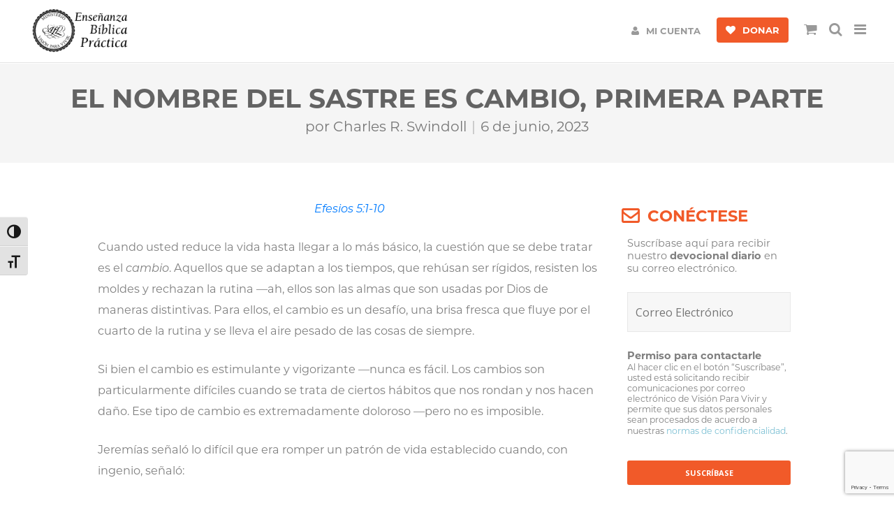

--- FILE ---
content_type: text/html; charset=utf-8
request_url: https://www.google.com/recaptcha/api2/anchor?ar=1&k=6LewLYUUAAAAAD16gq_7sn8zLsmDOpPAUWVWFd5V&co=aHR0cHM6Ly92aXNpb25wYXJhdml2aXIub3JnOjQ0Mw..&hl=en&v=PoyoqOPhxBO7pBk68S4YbpHZ&size=invisible&anchor-ms=20000&execute-ms=30000&cb=2qa65zfboahd
body_size: 48538
content:
<!DOCTYPE HTML><html dir="ltr" lang="en"><head><meta http-equiv="Content-Type" content="text/html; charset=UTF-8">
<meta http-equiv="X-UA-Compatible" content="IE=edge">
<title>reCAPTCHA</title>
<style type="text/css">
/* cyrillic-ext */
@font-face {
  font-family: 'Roboto';
  font-style: normal;
  font-weight: 400;
  font-stretch: 100%;
  src: url(//fonts.gstatic.com/s/roboto/v48/KFO7CnqEu92Fr1ME7kSn66aGLdTylUAMa3GUBHMdazTgWw.woff2) format('woff2');
  unicode-range: U+0460-052F, U+1C80-1C8A, U+20B4, U+2DE0-2DFF, U+A640-A69F, U+FE2E-FE2F;
}
/* cyrillic */
@font-face {
  font-family: 'Roboto';
  font-style: normal;
  font-weight: 400;
  font-stretch: 100%;
  src: url(//fonts.gstatic.com/s/roboto/v48/KFO7CnqEu92Fr1ME7kSn66aGLdTylUAMa3iUBHMdazTgWw.woff2) format('woff2');
  unicode-range: U+0301, U+0400-045F, U+0490-0491, U+04B0-04B1, U+2116;
}
/* greek-ext */
@font-face {
  font-family: 'Roboto';
  font-style: normal;
  font-weight: 400;
  font-stretch: 100%;
  src: url(//fonts.gstatic.com/s/roboto/v48/KFO7CnqEu92Fr1ME7kSn66aGLdTylUAMa3CUBHMdazTgWw.woff2) format('woff2');
  unicode-range: U+1F00-1FFF;
}
/* greek */
@font-face {
  font-family: 'Roboto';
  font-style: normal;
  font-weight: 400;
  font-stretch: 100%;
  src: url(//fonts.gstatic.com/s/roboto/v48/KFO7CnqEu92Fr1ME7kSn66aGLdTylUAMa3-UBHMdazTgWw.woff2) format('woff2');
  unicode-range: U+0370-0377, U+037A-037F, U+0384-038A, U+038C, U+038E-03A1, U+03A3-03FF;
}
/* math */
@font-face {
  font-family: 'Roboto';
  font-style: normal;
  font-weight: 400;
  font-stretch: 100%;
  src: url(//fonts.gstatic.com/s/roboto/v48/KFO7CnqEu92Fr1ME7kSn66aGLdTylUAMawCUBHMdazTgWw.woff2) format('woff2');
  unicode-range: U+0302-0303, U+0305, U+0307-0308, U+0310, U+0312, U+0315, U+031A, U+0326-0327, U+032C, U+032F-0330, U+0332-0333, U+0338, U+033A, U+0346, U+034D, U+0391-03A1, U+03A3-03A9, U+03B1-03C9, U+03D1, U+03D5-03D6, U+03F0-03F1, U+03F4-03F5, U+2016-2017, U+2034-2038, U+203C, U+2040, U+2043, U+2047, U+2050, U+2057, U+205F, U+2070-2071, U+2074-208E, U+2090-209C, U+20D0-20DC, U+20E1, U+20E5-20EF, U+2100-2112, U+2114-2115, U+2117-2121, U+2123-214F, U+2190, U+2192, U+2194-21AE, U+21B0-21E5, U+21F1-21F2, U+21F4-2211, U+2213-2214, U+2216-22FF, U+2308-230B, U+2310, U+2319, U+231C-2321, U+2336-237A, U+237C, U+2395, U+239B-23B7, U+23D0, U+23DC-23E1, U+2474-2475, U+25AF, U+25B3, U+25B7, U+25BD, U+25C1, U+25CA, U+25CC, U+25FB, U+266D-266F, U+27C0-27FF, U+2900-2AFF, U+2B0E-2B11, U+2B30-2B4C, U+2BFE, U+3030, U+FF5B, U+FF5D, U+1D400-1D7FF, U+1EE00-1EEFF;
}
/* symbols */
@font-face {
  font-family: 'Roboto';
  font-style: normal;
  font-weight: 400;
  font-stretch: 100%;
  src: url(//fonts.gstatic.com/s/roboto/v48/KFO7CnqEu92Fr1ME7kSn66aGLdTylUAMaxKUBHMdazTgWw.woff2) format('woff2');
  unicode-range: U+0001-000C, U+000E-001F, U+007F-009F, U+20DD-20E0, U+20E2-20E4, U+2150-218F, U+2190, U+2192, U+2194-2199, U+21AF, U+21E6-21F0, U+21F3, U+2218-2219, U+2299, U+22C4-22C6, U+2300-243F, U+2440-244A, U+2460-24FF, U+25A0-27BF, U+2800-28FF, U+2921-2922, U+2981, U+29BF, U+29EB, U+2B00-2BFF, U+4DC0-4DFF, U+FFF9-FFFB, U+10140-1018E, U+10190-1019C, U+101A0, U+101D0-101FD, U+102E0-102FB, U+10E60-10E7E, U+1D2C0-1D2D3, U+1D2E0-1D37F, U+1F000-1F0FF, U+1F100-1F1AD, U+1F1E6-1F1FF, U+1F30D-1F30F, U+1F315, U+1F31C, U+1F31E, U+1F320-1F32C, U+1F336, U+1F378, U+1F37D, U+1F382, U+1F393-1F39F, U+1F3A7-1F3A8, U+1F3AC-1F3AF, U+1F3C2, U+1F3C4-1F3C6, U+1F3CA-1F3CE, U+1F3D4-1F3E0, U+1F3ED, U+1F3F1-1F3F3, U+1F3F5-1F3F7, U+1F408, U+1F415, U+1F41F, U+1F426, U+1F43F, U+1F441-1F442, U+1F444, U+1F446-1F449, U+1F44C-1F44E, U+1F453, U+1F46A, U+1F47D, U+1F4A3, U+1F4B0, U+1F4B3, U+1F4B9, U+1F4BB, U+1F4BF, U+1F4C8-1F4CB, U+1F4D6, U+1F4DA, U+1F4DF, U+1F4E3-1F4E6, U+1F4EA-1F4ED, U+1F4F7, U+1F4F9-1F4FB, U+1F4FD-1F4FE, U+1F503, U+1F507-1F50B, U+1F50D, U+1F512-1F513, U+1F53E-1F54A, U+1F54F-1F5FA, U+1F610, U+1F650-1F67F, U+1F687, U+1F68D, U+1F691, U+1F694, U+1F698, U+1F6AD, U+1F6B2, U+1F6B9-1F6BA, U+1F6BC, U+1F6C6-1F6CF, U+1F6D3-1F6D7, U+1F6E0-1F6EA, U+1F6F0-1F6F3, U+1F6F7-1F6FC, U+1F700-1F7FF, U+1F800-1F80B, U+1F810-1F847, U+1F850-1F859, U+1F860-1F887, U+1F890-1F8AD, U+1F8B0-1F8BB, U+1F8C0-1F8C1, U+1F900-1F90B, U+1F93B, U+1F946, U+1F984, U+1F996, U+1F9E9, U+1FA00-1FA6F, U+1FA70-1FA7C, U+1FA80-1FA89, U+1FA8F-1FAC6, U+1FACE-1FADC, U+1FADF-1FAE9, U+1FAF0-1FAF8, U+1FB00-1FBFF;
}
/* vietnamese */
@font-face {
  font-family: 'Roboto';
  font-style: normal;
  font-weight: 400;
  font-stretch: 100%;
  src: url(//fonts.gstatic.com/s/roboto/v48/KFO7CnqEu92Fr1ME7kSn66aGLdTylUAMa3OUBHMdazTgWw.woff2) format('woff2');
  unicode-range: U+0102-0103, U+0110-0111, U+0128-0129, U+0168-0169, U+01A0-01A1, U+01AF-01B0, U+0300-0301, U+0303-0304, U+0308-0309, U+0323, U+0329, U+1EA0-1EF9, U+20AB;
}
/* latin-ext */
@font-face {
  font-family: 'Roboto';
  font-style: normal;
  font-weight: 400;
  font-stretch: 100%;
  src: url(//fonts.gstatic.com/s/roboto/v48/KFO7CnqEu92Fr1ME7kSn66aGLdTylUAMa3KUBHMdazTgWw.woff2) format('woff2');
  unicode-range: U+0100-02BA, U+02BD-02C5, U+02C7-02CC, U+02CE-02D7, U+02DD-02FF, U+0304, U+0308, U+0329, U+1D00-1DBF, U+1E00-1E9F, U+1EF2-1EFF, U+2020, U+20A0-20AB, U+20AD-20C0, U+2113, U+2C60-2C7F, U+A720-A7FF;
}
/* latin */
@font-face {
  font-family: 'Roboto';
  font-style: normal;
  font-weight: 400;
  font-stretch: 100%;
  src: url(//fonts.gstatic.com/s/roboto/v48/KFO7CnqEu92Fr1ME7kSn66aGLdTylUAMa3yUBHMdazQ.woff2) format('woff2');
  unicode-range: U+0000-00FF, U+0131, U+0152-0153, U+02BB-02BC, U+02C6, U+02DA, U+02DC, U+0304, U+0308, U+0329, U+2000-206F, U+20AC, U+2122, U+2191, U+2193, U+2212, U+2215, U+FEFF, U+FFFD;
}
/* cyrillic-ext */
@font-face {
  font-family: 'Roboto';
  font-style: normal;
  font-weight: 500;
  font-stretch: 100%;
  src: url(//fonts.gstatic.com/s/roboto/v48/KFO7CnqEu92Fr1ME7kSn66aGLdTylUAMa3GUBHMdazTgWw.woff2) format('woff2');
  unicode-range: U+0460-052F, U+1C80-1C8A, U+20B4, U+2DE0-2DFF, U+A640-A69F, U+FE2E-FE2F;
}
/* cyrillic */
@font-face {
  font-family: 'Roboto';
  font-style: normal;
  font-weight: 500;
  font-stretch: 100%;
  src: url(//fonts.gstatic.com/s/roboto/v48/KFO7CnqEu92Fr1ME7kSn66aGLdTylUAMa3iUBHMdazTgWw.woff2) format('woff2');
  unicode-range: U+0301, U+0400-045F, U+0490-0491, U+04B0-04B1, U+2116;
}
/* greek-ext */
@font-face {
  font-family: 'Roboto';
  font-style: normal;
  font-weight: 500;
  font-stretch: 100%;
  src: url(//fonts.gstatic.com/s/roboto/v48/KFO7CnqEu92Fr1ME7kSn66aGLdTylUAMa3CUBHMdazTgWw.woff2) format('woff2');
  unicode-range: U+1F00-1FFF;
}
/* greek */
@font-face {
  font-family: 'Roboto';
  font-style: normal;
  font-weight: 500;
  font-stretch: 100%;
  src: url(//fonts.gstatic.com/s/roboto/v48/KFO7CnqEu92Fr1ME7kSn66aGLdTylUAMa3-UBHMdazTgWw.woff2) format('woff2');
  unicode-range: U+0370-0377, U+037A-037F, U+0384-038A, U+038C, U+038E-03A1, U+03A3-03FF;
}
/* math */
@font-face {
  font-family: 'Roboto';
  font-style: normal;
  font-weight: 500;
  font-stretch: 100%;
  src: url(//fonts.gstatic.com/s/roboto/v48/KFO7CnqEu92Fr1ME7kSn66aGLdTylUAMawCUBHMdazTgWw.woff2) format('woff2');
  unicode-range: U+0302-0303, U+0305, U+0307-0308, U+0310, U+0312, U+0315, U+031A, U+0326-0327, U+032C, U+032F-0330, U+0332-0333, U+0338, U+033A, U+0346, U+034D, U+0391-03A1, U+03A3-03A9, U+03B1-03C9, U+03D1, U+03D5-03D6, U+03F0-03F1, U+03F4-03F5, U+2016-2017, U+2034-2038, U+203C, U+2040, U+2043, U+2047, U+2050, U+2057, U+205F, U+2070-2071, U+2074-208E, U+2090-209C, U+20D0-20DC, U+20E1, U+20E5-20EF, U+2100-2112, U+2114-2115, U+2117-2121, U+2123-214F, U+2190, U+2192, U+2194-21AE, U+21B0-21E5, U+21F1-21F2, U+21F4-2211, U+2213-2214, U+2216-22FF, U+2308-230B, U+2310, U+2319, U+231C-2321, U+2336-237A, U+237C, U+2395, U+239B-23B7, U+23D0, U+23DC-23E1, U+2474-2475, U+25AF, U+25B3, U+25B7, U+25BD, U+25C1, U+25CA, U+25CC, U+25FB, U+266D-266F, U+27C0-27FF, U+2900-2AFF, U+2B0E-2B11, U+2B30-2B4C, U+2BFE, U+3030, U+FF5B, U+FF5D, U+1D400-1D7FF, U+1EE00-1EEFF;
}
/* symbols */
@font-face {
  font-family: 'Roboto';
  font-style: normal;
  font-weight: 500;
  font-stretch: 100%;
  src: url(//fonts.gstatic.com/s/roboto/v48/KFO7CnqEu92Fr1ME7kSn66aGLdTylUAMaxKUBHMdazTgWw.woff2) format('woff2');
  unicode-range: U+0001-000C, U+000E-001F, U+007F-009F, U+20DD-20E0, U+20E2-20E4, U+2150-218F, U+2190, U+2192, U+2194-2199, U+21AF, U+21E6-21F0, U+21F3, U+2218-2219, U+2299, U+22C4-22C6, U+2300-243F, U+2440-244A, U+2460-24FF, U+25A0-27BF, U+2800-28FF, U+2921-2922, U+2981, U+29BF, U+29EB, U+2B00-2BFF, U+4DC0-4DFF, U+FFF9-FFFB, U+10140-1018E, U+10190-1019C, U+101A0, U+101D0-101FD, U+102E0-102FB, U+10E60-10E7E, U+1D2C0-1D2D3, U+1D2E0-1D37F, U+1F000-1F0FF, U+1F100-1F1AD, U+1F1E6-1F1FF, U+1F30D-1F30F, U+1F315, U+1F31C, U+1F31E, U+1F320-1F32C, U+1F336, U+1F378, U+1F37D, U+1F382, U+1F393-1F39F, U+1F3A7-1F3A8, U+1F3AC-1F3AF, U+1F3C2, U+1F3C4-1F3C6, U+1F3CA-1F3CE, U+1F3D4-1F3E0, U+1F3ED, U+1F3F1-1F3F3, U+1F3F5-1F3F7, U+1F408, U+1F415, U+1F41F, U+1F426, U+1F43F, U+1F441-1F442, U+1F444, U+1F446-1F449, U+1F44C-1F44E, U+1F453, U+1F46A, U+1F47D, U+1F4A3, U+1F4B0, U+1F4B3, U+1F4B9, U+1F4BB, U+1F4BF, U+1F4C8-1F4CB, U+1F4D6, U+1F4DA, U+1F4DF, U+1F4E3-1F4E6, U+1F4EA-1F4ED, U+1F4F7, U+1F4F9-1F4FB, U+1F4FD-1F4FE, U+1F503, U+1F507-1F50B, U+1F50D, U+1F512-1F513, U+1F53E-1F54A, U+1F54F-1F5FA, U+1F610, U+1F650-1F67F, U+1F687, U+1F68D, U+1F691, U+1F694, U+1F698, U+1F6AD, U+1F6B2, U+1F6B9-1F6BA, U+1F6BC, U+1F6C6-1F6CF, U+1F6D3-1F6D7, U+1F6E0-1F6EA, U+1F6F0-1F6F3, U+1F6F7-1F6FC, U+1F700-1F7FF, U+1F800-1F80B, U+1F810-1F847, U+1F850-1F859, U+1F860-1F887, U+1F890-1F8AD, U+1F8B0-1F8BB, U+1F8C0-1F8C1, U+1F900-1F90B, U+1F93B, U+1F946, U+1F984, U+1F996, U+1F9E9, U+1FA00-1FA6F, U+1FA70-1FA7C, U+1FA80-1FA89, U+1FA8F-1FAC6, U+1FACE-1FADC, U+1FADF-1FAE9, U+1FAF0-1FAF8, U+1FB00-1FBFF;
}
/* vietnamese */
@font-face {
  font-family: 'Roboto';
  font-style: normal;
  font-weight: 500;
  font-stretch: 100%;
  src: url(//fonts.gstatic.com/s/roboto/v48/KFO7CnqEu92Fr1ME7kSn66aGLdTylUAMa3OUBHMdazTgWw.woff2) format('woff2');
  unicode-range: U+0102-0103, U+0110-0111, U+0128-0129, U+0168-0169, U+01A0-01A1, U+01AF-01B0, U+0300-0301, U+0303-0304, U+0308-0309, U+0323, U+0329, U+1EA0-1EF9, U+20AB;
}
/* latin-ext */
@font-face {
  font-family: 'Roboto';
  font-style: normal;
  font-weight: 500;
  font-stretch: 100%;
  src: url(//fonts.gstatic.com/s/roboto/v48/KFO7CnqEu92Fr1ME7kSn66aGLdTylUAMa3KUBHMdazTgWw.woff2) format('woff2');
  unicode-range: U+0100-02BA, U+02BD-02C5, U+02C7-02CC, U+02CE-02D7, U+02DD-02FF, U+0304, U+0308, U+0329, U+1D00-1DBF, U+1E00-1E9F, U+1EF2-1EFF, U+2020, U+20A0-20AB, U+20AD-20C0, U+2113, U+2C60-2C7F, U+A720-A7FF;
}
/* latin */
@font-face {
  font-family: 'Roboto';
  font-style: normal;
  font-weight: 500;
  font-stretch: 100%;
  src: url(//fonts.gstatic.com/s/roboto/v48/KFO7CnqEu92Fr1ME7kSn66aGLdTylUAMa3yUBHMdazQ.woff2) format('woff2');
  unicode-range: U+0000-00FF, U+0131, U+0152-0153, U+02BB-02BC, U+02C6, U+02DA, U+02DC, U+0304, U+0308, U+0329, U+2000-206F, U+20AC, U+2122, U+2191, U+2193, U+2212, U+2215, U+FEFF, U+FFFD;
}
/* cyrillic-ext */
@font-face {
  font-family: 'Roboto';
  font-style: normal;
  font-weight: 900;
  font-stretch: 100%;
  src: url(//fonts.gstatic.com/s/roboto/v48/KFO7CnqEu92Fr1ME7kSn66aGLdTylUAMa3GUBHMdazTgWw.woff2) format('woff2');
  unicode-range: U+0460-052F, U+1C80-1C8A, U+20B4, U+2DE0-2DFF, U+A640-A69F, U+FE2E-FE2F;
}
/* cyrillic */
@font-face {
  font-family: 'Roboto';
  font-style: normal;
  font-weight: 900;
  font-stretch: 100%;
  src: url(//fonts.gstatic.com/s/roboto/v48/KFO7CnqEu92Fr1ME7kSn66aGLdTylUAMa3iUBHMdazTgWw.woff2) format('woff2');
  unicode-range: U+0301, U+0400-045F, U+0490-0491, U+04B0-04B1, U+2116;
}
/* greek-ext */
@font-face {
  font-family: 'Roboto';
  font-style: normal;
  font-weight: 900;
  font-stretch: 100%;
  src: url(//fonts.gstatic.com/s/roboto/v48/KFO7CnqEu92Fr1ME7kSn66aGLdTylUAMa3CUBHMdazTgWw.woff2) format('woff2');
  unicode-range: U+1F00-1FFF;
}
/* greek */
@font-face {
  font-family: 'Roboto';
  font-style: normal;
  font-weight: 900;
  font-stretch: 100%;
  src: url(//fonts.gstatic.com/s/roboto/v48/KFO7CnqEu92Fr1ME7kSn66aGLdTylUAMa3-UBHMdazTgWw.woff2) format('woff2');
  unicode-range: U+0370-0377, U+037A-037F, U+0384-038A, U+038C, U+038E-03A1, U+03A3-03FF;
}
/* math */
@font-face {
  font-family: 'Roboto';
  font-style: normal;
  font-weight: 900;
  font-stretch: 100%;
  src: url(//fonts.gstatic.com/s/roboto/v48/KFO7CnqEu92Fr1ME7kSn66aGLdTylUAMawCUBHMdazTgWw.woff2) format('woff2');
  unicode-range: U+0302-0303, U+0305, U+0307-0308, U+0310, U+0312, U+0315, U+031A, U+0326-0327, U+032C, U+032F-0330, U+0332-0333, U+0338, U+033A, U+0346, U+034D, U+0391-03A1, U+03A3-03A9, U+03B1-03C9, U+03D1, U+03D5-03D6, U+03F0-03F1, U+03F4-03F5, U+2016-2017, U+2034-2038, U+203C, U+2040, U+2043, U+2047, U+2050, U+2057, U+205F, U+2070-2071, U+2074-208E, U+2090-209C, U+20D0-20DC, U+20E1, U+20E5-20EF, U+2100-2112, U+2114-2115, U+2117-2121, U+2123-214F, U+2190, U+2192, U+2194-21AE, U+21B0-21E5, U+21F1-21F2, U+21F4-2211, U+2213-2214, U+2216-22FF, U+2308-230B, U+2310, U+2319, U+231C-2321, U+2336-237A, U+237C, U+2395, U+239B-23B7, U+23D0, U+23DC-23E1, U+2474-2475, U+25AF, U+25B3, U+25B7, U+25BD, U+25C1, U+25CA, U+25CC, U+25FB, U+266D-266F, U+27C0-27FF, U+2900-2AFF, U+2B0E-2B11, U+2B30-2B4C, U+2BFE, U+3030, U+FF5B, U+FF5D, U+1D400-1D7FF, U+1EE00-1EEFF;
}
/* symbols */
@font-face {
  font-family: 'Roboto';
  font-style: normal;
  font-weight: 900;
  font-stretch: 100%;
  src: url(//fonts.gstatic.com/s/roboto/v48/KFO7CnqEu92Fr1ME7kSn66aGLdTylUAMaxKUBHMdazTgWw.woff2) format('woff2');
  unicode-range: U+0001-000C, U+000E-001F, U+007F-009F, U+20DD-20E0, U+20E2-20E4, U+2150-218F, U+2190, U+2192, U+2194-2199, U+21AF, U+21E6-21F0, U+21F3, U+2218-2219, U+2299, U+22C4-22C6, U+2300-243F, U+2440-244A, U+2460-24FF, U+25A0-27BF, U+2800-28FF, U+2921-2922, U+2981, U+29BF, U+29EB, U+2B00-2BFF, U+4DC0-4DFF, U+FFF9-FFFB, U+10140-1018E, U+10190-1019C, U+101A0, U+101D0-101FD, U+102E0-102FB, U+10E60-10E7E, U+1D2C0-1D2D3, U+1D2E0-1D37F, U+1F000-1F0FF, U+1F100-1F1AD, U+1F1E6-1F1FF, U+1F30D-1F30F, U+1F315, U+1F31C, U+1F31E, U+1F320-1F32C, U+1F336, U+1F378, U+1F37D, U+1F382, U+1F393-1F39F, U+1F3A7-1F3A8, U+1F3AC-1F3AF, U+1F3C2, U+1F3C4-1F3C6, U+1F3CA-1F3CE, U+1F3D4-1F3E0, U+1F3ED, U+1F3F1-1F3F3, U+1F3F5-1F3F7, U+1F408, U+1F415, U+1F41F, U+1F426, U+1F43F, U+1F441-1F442, U+1F444, U+1F446-1F449, U+1F44C-1F44E, U+1F453, U+1F46A, U+1F47D, U+1F4A3, U+1F4B0, U+1F4B3, U+1F4B9, U+1F4BB, U+1F4BF, U+1F4C8-1F4CB, U+1F4D6, U+1F4DA, U+1F4DF, U+1F4E3-1F4E6, U+1F4EA-1F4ED, U+1F4F7, U+1F4F9-1F4FB, U+1F4FD-1F4FE, U+1F503, U+1F507-1F50B, U+1F50D, U+1F512-1F513, U+1F53E-1F54A, U+1F54F-1F5FA, U+1F610, U+1F650-1F67F, U+1F687, U+1F68D, U+1F691, U+1F694, U+1F698, U+1F6AD, U+1F6B2, U+1F6B9-1F6BA, U+1F6BC, U+1F6C6-1F6CF, U+1F6D3-1F6D7, U+1F6E0-1F6EA, U+1F6F0-1F6F3, U+1F6F7-1F6FC, U+1F700-1F7FF, U+1F800-1F80B, U+1F810-1F847, U+1F850-1F859, U+1F860-1F887, U+1F890-1F8AD, U+1F8B0-1F8BB, U+1F8C0-1F8C1, U+1F900-1F90B, U+1F93B, U+1F946, U+1F984, U+1F996, U+1F9E9, U+1FA00-1FA6F, U+1FA70-1FA7C, U+1FA80-1FA89, U+1FA8F-1FAC6, U+1FACE-1FADC, U+1FADF-1FAE9, U+1FAF0-1FAF8, U+1FB00-1FBFF;
}
/* vietnamese */
@font-face {
  font-family: 'Roboto';
  font-style: normal;
  font-weight: 900;
  font-stretch: 100%;
  src: url(//fonts.gstatic.com/s/roboto/v48/KFO7CnqEu92Fr1ME7kSn66aGLdTylUAMa3OUBHMdazTgWw.woff2) format('woff2');
  unicode-range: U+0102-0103, U+0110-0111, U+0128-0129, U+0168-0169, U+01A0-01A1, U+01AF-01B0, U+0300-0301, U+0303-0304, U+0308-0309, U+0323, U+0329, U+1EA0-1EF9, U+20AB;
}
/* latin-ext */
@font-face {
  font-family: 'Roboto';
  font-style: normal;
  font-weight: 900;
  font-stretch: 100%;
  src: url(//fonts.gstatic.com/s/roboto/v48/KFO7CnqEu92Fr1ME7kSn66aGLdTylUAMa3KUBHMdazTgWw.woff2) format('woff2');
  unicode-range: U+0100-02BA, U+02BD-02C5, U+02C7-02CC, U+02CE-02D7, U+02DD-02FF, U+0304, U+0308, U+0329, U+1D00-1DBF, U+1E00-1E9F, U+1EF2-1EFF, U+2020, U+20A0-20AB, U+20AD-20C0, U+2113, U+2C60-2C7F, U+A720-A7FF;
}
/* latin */
@font-face {
  font-family: 'Roboto';
  font-style: normal;
  font-weight: 900;
  font-stretch: 100%;
  src: url(//fonts.gstatic.com/s/roboto/v48/KFO7CnqEu92Fr1ME7kSn66aGLdTylUAMa3yUBHMdazQ.woff2) format('woff2');
  unicode-range: U+0000-00FF, U+0131, U+0152-0153, U+02BB-02BC, U+02C6, U+02DA, U+02DC, U+0304, U+0308, U+0329, U+2000-206F, U+20AC, U+2122, U+2191, U+2193, U+2212, U+2215, U+FEFF, U+FFFD;
}

</style>
<link rel="stylesheet" type="text/css" href="https://www.gstatic.com/recaptcha/releases/PoyoqOPhxBO7pBk68S4YbpHZ/styles__ltr.css">
<script nonce="id1ttsuSr4Fpc62HPu4tdQ" type="text/javascript">window['__recaptcha_api'] = 'https://www.google.com/recaptcha/api2/';</script>
<script type="text/javascript" src="https://www.gstatic.com/recaptcha/releases/PoyoqOPhxBO7pBk68S4YbpHZ/recaptcha__en.js" nonce="id1ttsuSr4Fpc62HPu4tdQ">
      
    </script></head>
<body><div id="rc-anchor-alert" class="rc-anchor-alert"></div>
<input type="hidden" id="recaptcha-token" value="[base64]">
<script type="text/javascript" nonce="id1ttsuSr4Fpc62HPu4tdQ">
      recaptcha.anchor.Main.init("[\x22ainput\x22,[\x22bgdata\x22,\x22\x22,\[base64]/[base64]/[base64]/bmV3IHJbeF0oY1swXSk6RT09Mj9uZXcgclt4XShjWzBdLGNbMV0pOkU9PTM/bmV3IHJbeF0oY1swXSxjWzFdLGNbMl0pOkU9PTQ/[base64]/[base64]/[base64]/[base64]/[base64]/[base64]/[base64]/[base64]\x22,\[base64]\\u003d\x22,\[base64]/[base64]/[base64]/CpsOrw7/DvcO/wqVjJsOgNcOkGMONQ8Kzwrgow4A9M8O/w5oLwrrDimIcB8O5QsOoJsK7EhPCocKyKRHCk8Kpwp7CoVDCnm0gbcOuworClR0mbAxBwpzCq8Ocwr02w5USworCtCA4w7PDjcOowqYrMGnDhsKXM1N9KETDu8KRw64Sw7N5KcKaS2jCvHYmQ8KWw6zDj0dFPl0Ew47ClA12wqwWwpjCkWDDmkVrMcK6SlbCosKRwqk/XwvDpjfClDBUwrHDhcKuacOHw6J5w7rCisKQI2ogJcOnw7bCusKARcOLZwXDrVU1SMKAw5/Cnhh7w64iwp0QR0PDvsOYRB3DgV5iecO1w6geZm3CtUnDiMKJw4nDlh3CjsKGw5pGwqnDrBZhP3IJNXJUw4Mzw6HCu0fCvizDjGNZw5ljLkEkAhLDsMOcDsOew5gVASJcTwTDncKeaGlLRmMIZMO7eMKGNxxifBfDs8KcXMO5BHdNVDx+ZgAxwp/Dt2xaI8K/wpLCnx/CmldUw6Q/woE/MGwyw4DCrFLCr2DDnMOyw7Eew6EYUMOyw5sOw6bCnMKDNHPDqMKvcsKbHMKXw5XDj8OVw6DCuj/DgR0uHz/DkC1KJE/CgcOSw6wowr3Dn8K3wrrDkAs7wrdPaQfCpS4Vwq/DkwjCmmtVwoLDhGPChRnCmsK1w4gUAMOyK8KRw5DDoMOWbFAyw6rDh8KjAz0uWsOhOg3DpDQhw7DDp10DMMOhwqd5KhjDqFZMw5XDsMOlwpkbwoBPwqTDusO7w7pFV33CgCpWwqZCw6bChsO+WsKZwr/DkMKdCBFpwp87OMKaKzzDkUFbVXfClsKLWnPDgcKuw5jDqxoFwoTCmcOqwpAjw6HCgsO/w6LCsMKtGsKRd1lBacO2woUjfV7ChsK4wq/Cv0/[base64]/alLDgg/CvmvChDTCqUbCrsOHHRZQw6vDsUHDiGd2ch3CncK7HcKnwr/DrcKbFMOKwq7DlcOfwokQUHMXF0I2D1wVw53CisKHwoDCrUdxXFEfw5PCgyRKDsK9CEk5GsOkDHsKeyDCr8OgwqoiE3jDhHnDs0XClMOoXcOVw4cdUsOVw4jDk0XCsDfCkA/[base64]/[base64]/[base64]/[base64]/Kj4AE17Dj3wCGkbDlHzDrcOAw4jCkmFhwovCrX8mampSWcOZwqkwwpV6w6BtK3HCnmEpwo9ZRkDCqB7Dgx7DpMORw6PCnTZoW8OlwpHDr8OIP1s+TF1ywrsdZsOjwqLCsFxlw5VGQRBKw7Bcw5jChTgDZy5dw5ZcLMOxJ8Kdw4DDocKPw7d2w4nCng/CvcOUwpEfCcKdwoNYw4wHMHJ9w58EMsK2Rx/[base64]/Cr8K0cMOGPEjDsGvCm8OORsKewqBUwoLCmcKGNkbCtsOwSzxWwoN0BBrDtVbDhibDqEXCvUtOw7cqw79pw4Z/w4IYw4LDjcOQaMKkSsKuwqLCm8OrwqRQZcOGPiXCjcOGw7rDs8KHwpk8FGrCpnbDrMOvOAEnw4PDmsKqLhvCun7Dghhpw6rCicOCZwhOZVs3wpx+w67CuiZBwqd6LMKRwrpnw7tMw4/DqAYRw4RswpLCmU9xI8O+IcO5KzvDgHp/[base64]/CqC5jOMKGK8OydsKkw4scw6wgw4IhZ1jCuMOdAnPCjMKwKVBWw7bDuhIZdAjCjMOJw7gpw681HShOasOGwpjDnWTDmsOgNsOQaMKiL8KkP3TCp8Kzw77DjTQxwrLDssKGwoLDhWhcwrHCksKmwrRIw64/w53DvEk2DmrCtcKSasO6w6IAw5/[base64]/[base64]/ChcOowq9xw7fChS7Cqi3CsMKDRMOXDsOzw6V4wqQuwqzDlcO/T3EycSXClsOfw4dYw7TDsRoZwrsmbcKIwqDCmsKAPMKDwrnDvcKMw40Tw49/OVJCwrkVOS3CklLDgMOON1LCkm3DphxBB8OKwq/Dvmsnwo7CksK2GF9uw7HDpcODesKDNi7DkTPDiBAJw5ZuYT3CscOaw4sXd2nDqB/CoMODNUDDnsKhJAd8IcOqMDhIwpbDh8KeY2kPw5RTTz8Iw4kVBRDDvsK9wrkqHcOtw4HCk8O0FhHCqMOEw4zDqx/DkMOcwoAzwpU+fi3CrMKKfMOOWRbDssKzFXHDicOfwp4sCShpwrJ7DndnK8OUwrlgw5nCqMKfw5EpWzHCmz4iwqhOw7wvw5NXw7FKw6jCrMOvw70pesKNNSvDgsK0woBfwoTDgC7Dv8Ohw7kiNmlOw63DpsK1w5l7NzNRw7zCtnjCuMORVcK1w6bCoXN/wop8w5AywqHCrsKSw4hfZXLClDDCv1rCp8OTTcK+wqk4w5vDicOtGC7CqXrCo23CnHDCocOCfsONccKzW03DvcK/w6XCtsOXTMKIwqvDtcOrc8KdHsKbCcOAw4sMbsOTDcOGw5jCksKVwqE/[base64]/wpEqORLDncO7OxcCJnVaTEIrAwfDi8OFBShawrhxw65WJgI4wpHDmsOeFEF2bsOQNExaJjcLX8K/XcO0UsOVNMK7wpVYw4FpwqxOwoAbwq0XZDMzGX9ZwrsVdELDtcKTwrRHwoXCv3bDs2nCgsOew5XCp2vCisKkW8KPw7hzworCgGd6DVIMCsKaMQwhDsOGCsKZQgzCiTnDj8K3JjIUwo1Uw5V/[base64]/CqXkecVTDvBc7O3bCm8O9wrUGRMKVT2krwr9HXF1Tw6rCjcOPw43CtSM1w59EUBdFwrdSwpDDm2FywoUUCMO8wq7Dp8Opw6wowqpQNsKVw7XDm8O+IMOXwrjDkUfDtA/Ch8KcwrHDhC4yMS5BwoDDkgfCtcKyAy3CgCRUw7TDnSDCrGs0w6dIw4/DjMOiw4Vlw5fCr1LDmcKgw7thH1Yxw6pzJMOVwq/Dmn3Dm1vCpx3CsMO6wqZCwojDn8OkwoDCsz1dd8OMwoPCksKswpIbJVjDhcOHwoQ6XcKIw4zCgMOvw4fDrMK7w4rDgx/[base64]/DnMOcwowGwobDkVcrdMKQWsOJHsKyw4rCq1YiVsKDOcKfQ0HCkkfDkkLDqVtOXWrCsRsZw77Du3PCqHo1T8Kxw6HCrMO1w6HCpEFADsOJTzBAw5Bsw4/DuTXDq8KWw6M9w73DmcOLYcKiHMKiVMOnasOQwpRXJMKcFHkcYcKow63CrMOXwr3CoMOaw7/ClcOCXWk9OmnCpcOgDkhreR0LfhVBw4vCrMKYRVTCusOCPW/ChVhVwqA+w57Cg8KAw5RDLcOKwrspfBTChMOWw45vPBvDm2J8w7fCkcKtwrfCujXCimXDqsKxwqwxw7QLYwYzw4TCoy/[base64]/w41/[base64]/[base64]/DrBAEwpjDhzLDiyHDncK+FXPCiMKmw7lEXcKODQgaYgHDuEJsw7xgCxzCnW/DnMOtwqcHwqpbwrtNAcOew6R/OsK5w60ZTzZJw5DDisK6AcKSdGQKwoNyGsKew6tCIUhbw5jDgsOfw7UwVH/CtcO7HcO5wrnCv8KMwr7DsGHCtMKeNgzDtnXCrG/DgXlabMKowofCiSnCu2UzRQLDvDA5w5HDvcO9BUUfw6cNwpAQwprDnMOPw5EtwrsswqPDpMKOD8OSc8KQEcK8w6PCo8KDw78eZMO2UGBgwprDtsKEcgZbQ3xNX2ZZw7TChH8mPQUkTD/DrzzDo1DCvmdPw7HDhjkLwpXChAvCv8Kdw6EieFI7IsKoenTCpsOtw5U4fCrCtX01w4LDlsKrVMO9PQjCgSxPw4oUwpYIFMOPHcOVw6vCvsODwrpsPy0HVRrDikHDhBzDqsO/w4B5TsK4woDCq3kpNU3Dv0XDgMKlw7/DvGwew6vCgsOcJcOfKl4Qw6vCk3sPwotEdcOqwqPChkjCocKUwr1BI8Omw4/ClCrCnCvDoMK0MCQjwrcdLmVkTsKBwr4yFX3CrcKXwqJlw4XCncKMbSIEwrZnw5jCp8KSdFJddsKPJ0Bkwqcawq7DiHseNMK2w4stJVJ/B1ZDP2Adw6o5e8OYMcOuWgrCo8OTelzDpF3Cr8KoWcOJEVEgSsOBw4xtTsOMaQPDj8OHHsKNw4FMwpNqAV/DmsOdUcKaZV/CpcKHw7sGw44Gw6/Cr8Omw75aQRgwHMKow6wqNsO7wocnw55UwowTFcKoRljCqMKFfMKERsKgZxrCncOyw4fCoMOWUQtlw5TDr3w2HiDDmArCpi1cwrXDuTjDkA4USyLCmHlrw4PDk8OQw7LCtR8kw6fCqMKRwprCh34zGcKsw7xow4FsNcOhMgfCtcKoBsK+C2/[base64]/WU0HAMOFwobCqsOVw6ASLcK+MMK/w5bDn8OqCsO5wojDoWdbXMK6E3JrRcO2wpMpQXrCpMKCwph+d2pRwoNGQ8OPwqh5PMOHwqLDoiY3ewRIw6w6wqsPMUthR8OCXMKWOBfDucOlwqfClmxYKMK+UHw0wpnDj8K/K8K6JsKEwoYtwqrCnzclwoM4Wm7DpGkgw4QqHXvDr8KhazEjV1jDscK+UyDCgT3Dmh10bzFTwqHDs1LDg29Yw7PDmR4WwrMpwpUNLsOrw7FcC33Dh8KCw5J/AF0WMsO0w7TDkWUIEDDDlRfCrsO5wqB2w6XDkzvDksKWeMOIwqnCrMK2w5Ryw7x0w7vDr8O/wrh3wpNqwo3CkMOqI8OcTMOwfxELdMOsw6HCnMKNEcK4w5nDkW/Dp8KJXVzDq8O0FCckwrt/X8OGSsOXKMOpNsKPwpfDtCNDw7Rew6cWwqNnw4XCncKswpLDkUrDkHjDgH0MWsOHdMOrwqRiw4PDpAHDtMO/[base64]/wpHCisKlT1PCg1LDtkN2wpPCnzJ2NsKlRABzPQhgw57CvMKNBUlQRj/CicK2woJxwoXCgMOZRsOXXcKKwpTCrxsDG3HDtCo6wpErw7rDusOxWihVw6/Ck1VNw63Cs8OsM8K7bMKZeABswrTDqx/CkH/CnkZxVcKWw5RLPQUbwoReTgjCvQE2S8KBworCnz5ow4HCvCDCmMOLwpzDiCjDocKDZcKWw7nCkyXDk8KQwrjCjVjCowtCwoplwqgaJmXChMO8w6DDicOmXsOHLhLCksOMOR80w50lWzTDijLCkFQTFMOBaV/[base64]/wqzCrcKkw45Vw57DscOHwrUaO8OXGMO4eMOQNkl4ERLCscOsL8Okw5fDi8KZw5DChHEfwrbCs18xOAXCl3HDvH7CncOAHjLChcKXGyEgw6bCt8KOwrZHasKmw4Qzw7wuwqsbLQZJfcKPwqlZwpvDmnDDpMKIBVDCqijDlcKbwrVjWGIwHD/Cu8ONJcK4XsKxTcOZw4EdwrrDqsOhIsOIwr57EcOURnfDiCZkwqHCucOdw6Enw5bCo8KewpUqV8KlacK/PcK6UcOuJyPDgiwaw7VKwqjClztnwozDrsKUw6TDukgqUsOSwoQrYl50w7V5w64LLsK9OMOTw7LDiTo2BMK8K3zDjDw4w694bVzCl8KKw48GwofCu8KvBXUVwo5xdgdfwrZZMsOmwrRraMO6w5vCqE9Gw4rDssK/[base64]/DkWbCuwZIw6DCh8Ojw7YlfA9VPcKPfA3CuTfCoXY8wrvDtsOvw7LDnQjDoiZbOjlERcKpwpMJHsKQw6NcwrRrG8K5woHDlsOdw5wOw5/CvCsSERHCh8K7w6cEasO8w7HDpMKmwqvCqxMxwolgVyorZyoCw51HwoRlw41EFsOyEMOqw4zDpEdhBcOLw5zDicOXYFFbw6HCnVPDimXDixvDqcK/VVVYEcOzF8OPw4JdwqHCnkjCosK7w6zCjsO2wo4GIlcZd8O3Vn7CtsOtd3sCw5k3w7LDo8KCw47CkcOhwrPCgSR1w4PCtMKSwrh8woXCnx1yw6LCu8Kjw4IMw4gWD8OJQMORw4nDpRlibh1mw4DDssKcwrHCin/DgkTDpyjCvlnCvzbDhgoewoY1BR3CicOZwp/CusO/wq0/BnfCvcOHw4rDnUQMLMOIw63DoiVww6MrInwcw508Ok/[base64]/Ci2TDmsKsw7NKXcOgR1JCU8OwG8OdBcKPYhU7PsKxwrYSPkDDkMK/f8Osw7MFwpEUNGx5wpgYwp/Dq8KVLMOWwpouwqzDjsKnwqTCjmQKAcOzwprDt0jDlMOnw4IRwpxAwo/Ck8OSwq/CmDd/w51+wptLwpjCpR/Dn2dpR2AFDMKkwrwxbcOLw57DtT7DhMOqw7FhYsODS1HCucK0DB42QEUCwrh/wr1hQ1rDr8OGYEPCsMKiD0Biwr1OCMOow4bDkSPCi3vCizTDt8Ocwr3CsMO+c8KQUTzDsnhUw40Ta8O4wrwMw6wUK8O/BwTCrsOIScKvw4bDicKvdXoeM8KfwqTDtm1vw5bClkHCm8OrHcOdFBbDhxrDvzvCk8OhKiPDtiUdwrVQAW9vI8Olw4VlOsKlw7nCnGLCoWnDv8KNw5zDvxFzw4XCvF8mLsKCwrrDjgzDngZbw4/CuWcBwpnDg8KqT8OESMKRw6HCkgNhcwXCu0gAwox3IxDCnhVOwqbCgMK4bk8qwo4UwqhJw7gkw55pdMKOVcOKwqlYwoYNQHDDnXwlfsOIwqTDrTtSwoQiwrrDmcOwH8KWS8O0GWE+wpo4w5PCp8OHVsKiCXRdHcOIJxvDr3vDtmbDo8Owb8OAw6YSP8OTwo/CgkYdwqzCjcO7acK4wprCkCPDsXNHwogcw5o3wp1kwrQew6VpbcK6UMKww57DocO8AMO1OCDCm1c0Q8OOw7XDvsOgw51JRcObQsO0wqnDu8KfLEJzwonCvgzDtsOkJMOuwqvCpx/Cvy4qZMOiEn9gAMOBw6NjwqAAwoDCncOlKw5Tw7nCgg/DgMKXcH1ew73CsCDCo8OlwrjDk3LChQIxLnnDgzYQD8Kzw6XCoyzDrcOMMg3CmCRHDmRfasKgbCfClMOmwp50wqAFw79fJsKqw6bDjMOywqjCqWfCrGhmEcK9OsOLI0/CoMO9Xgt3R8OIW1txE27DicOSwrnDmXbDlsKDw4EKw4dEw6AgwpQib13CisOBF8KxPcODGsKJbsKpw6Agw6F6XxoZC2Irw5/CiWPDq38ZwonCosOuYg8sFzHCpMKyMw1eMcKFIhHDt8KcPy47wqAtwp3CkMOcUGXChCnDgsKUwo3Dn8KlJQ7DnGXDiVzDhcOgIFnCiRA9HE/CsDURw4nDrsOaXRDDhzcmw57CvMKNw5bCjsKBZX1Xc1MmHcKnwpNTIsOpMXoiw4wPwp7DljTDuMO7wqoPGkgawqVxw6YYw5/Doz3CmcOCw4oGwoEhw4LDn0JOGlnChgTCm2sgHCYeSMKuw7poScKJwo7Ck8KoSsOBwqTCjMOyOhZQQgTDu8Opwqs9SxbDsWkZDhtbP8O+DQbCjcKAw7g4fyZZTzDDuMOnKMKjBsKRwrzDkcO7JmTCinLCjDUxw4XDssOwRVHCoQQORmTDvSJyw7J/VcK6NwPDlkLDpcKUWTkSV0HChCQ3w7YEXHsLwpN9wp1hawzDicO4wrXChCwcasKHFcKQZMOWBG8+FcKFMMK3wqIMw4DCqiFkKxTCnSJjdcKVLXciKSw/QmNaJE7CoEbDhnfCiTkGwqMMwrBXWMK2IAUve8Ouw6zDlsOVw5HCuyduwrAEH8K3IsO8E1jClAgCw7pANjHDkwrDmcKpw7fCrHUqVCzDvmtIRMO8w61pPRNOb092SUtPOFrCv1TCrMOxEx3Ck1HDozjCrF3DnRnCn2fCug7DgcOGMsK3IUnDusO0S2Q3PicBYh/Dij4pawYMS8KRw6zDoMOTSMOvY8OCGsKHYSorWHR1w6bCssOCHnJGw7zDvAbCoMOBw7vDnFvCvhIfw4ocwrw+J8Kyw4XDpHcywpHDo2XCmcKiFcOgw7I5N8K2SBhwC8Klw6J9wrTDgE7DnsOkw7XDtMKzwoo1w4bCmFzDkMK7LMKqw5XChsKMwpvCtTDCoV1/[base64]/CuGUlK8Kuw7LDqDHCg8KvPsKYSC8QYcOAwrsaW3PClxfCi19HAcOqN8OMwpbDpi3Dl8OAGD3DsDDDmEA5XMKewoTCnFvCvhjCklzCj07DkEXCkBpxXmXCgMKgGMOswqHCgMKkaxwAwo7DvsOZwqo/eD0/EsOZwrdKKMO1w7VDw7zChsK7HWQrwqbCvWMuw4XDnkNhwq4Kwr1/[base64]/[base64]/CmsKzJMKkO8ORYy0+W8O4w5fChcKEw4huY8KowqpJFAFAdwvChcOWwqM6woVoOsK8w5xGAV8FeSXDnTUswqvCsMKvwobCgzlTw7oYQAbCksKnC2ppwqnCjsKsVTphYWXDucOow5Mowq/DmsK2DWc5w4RBXsODd8K7TCrCti8Nw5Riw7XDgcKQCcOOWzdCw67DqkUww7jDqsOYwoLCuSMJXhXCqMKAw5R/ElhEMcOfTx8ww4BTwqp6RF/DpMKgC8OHwqcuw7Bwwp1mw7VwwoF0w4zCsRPDi1YnH8OAJTg6fcOQCcOrDQPCoXQBMkdaIwgbEcK+w5dAw6ccw5vDtsOJL8O1IsOYw6zCv8OrSk7DtsKxw63DpSoEwro1w4TCm8OiP8KiIMO+NxRGwq1uScOFG3I/wpzDpxjCpHJqwpxYHgbDk8KxPWNMAj3DucKVwoA9bsOVw7TChsOkwp/DvRUDBT7CvMKmwpTDp3IZworDiMOJwpIGwp/DksKCw6XCiMOtWmgQwrvCm1/DsHU9wrjCnMKgwoY3CcKew4hSE8KTwpYGCMKpwpXCh8KPL8OQNcKsw4/Cg37Dh8K/w6soQcO7J8KzYMOgw6TCv8OfNcOhbQXDngR/w7h9w57Cu8O9FcK7Q8OQMMONTGkCB1DClSLClsOGIiwRwrQNw6fCmhAgLQ3DrQBUf8KYcsO7wovCucO8wo/ClFfDknDDkQp4w5zCqDHDs8KowoLDgQ7DtsK6woNAw7J/w7sGw606LHnCrRnDv2Imw7LCnz5wLsOuwpkSwrZJBsKfw6LCuMOEDsOiwrPDpD3CpyfCgALDnMKzExcLwotTY1IuwrDDunQ1PivDhcKGDcKrK1bCrMOCQcObasKUdULDlD3CqsOdZ3UmPcOLS8KcwqfDuVfDvHY4wqfDisOcdcOww5LCgEHDiMONw7/[base64]/[base64]/UGbCpG3CvsKrworDpjEvAzDCocOAwoMkw4XCjMORw7HDpX/[base64]/[base64]/Cl8OkaQNFw5zDiMKBwpLCvhPDnHXCvm7CvsOUw5Vdw6E7wrHCoRbChwFdwootZATDjsKwGzzDvcKpdj/[base64]/DtMKywpnDosOCwpfCosO6w53CmQ1lScKfw4o+cyhWw7vDnl/DvcKEw7/Dl8ONc8Onwo7CmcK8wofCmCBlwoQpdMOhwoR2wqpaw67DscOxHEDCj07ChSVawp0VO8OWwo7DvsKQTMO8w7XCusKQw7RoFCjDpsKEwrnCjsOCWQbDrnJZwqjDmnB/w4nCrCzCo39JI0JHfcKNJ3NeB1fDu1vDrMOLw6rCk8OwM2PCrV7ChiM0dQDCrMOOwqpdw5Faw61vw7VzMyjCpGbCjcOtQcOXesKrMAR6w4TCglJUw5rChFDDvcOzbcOtPhzCksOFw63DoMKqw6xWw6/CrcONwqDCk21vwqspJFfDlsOTw6DDqsKDeSc3IwkwwpwLRMK9wqtsIMKOwrTDjsOawpbDmsKrw5drw5XDpMOYw4ZqwrtiwonCgxIpdMO5Pn8uw7jCucOtwo1Zw4YHw5/DrSNTTMKjDsKBamkINlxVDnI5eCvCoR7DvQrCkcKzwrk3w4LCjMO/[base64]/fS/DtMOROmgoYAAZZcOwYWUBwoIkNsORw7/[base64]/[base64]/[base64]/CscONw7p3w6fDrGojw4cWfcKjecOpRsKMworCmcK3BAHDl1gZwoYCwqcWwoIGw4hTLcOxw67CiDlxJsOtAVLDuMKOKVjDgURjYUzDmwXDoGvDjMKzwoNkwpF2Pj/DuiE0woXCgMKEwr54ZsKzPC3DtiDCn8Oew48CacOrw4lYY8ODwpbClMKvw6XDu8KTwoNrw4QxUcOKwrAUw7nCqBtGW8O1wrfCkCxWwo/CmMO9OiVBw6xQwqHCpcKwwrtLIsOpwppHwrzDicO6G8KYXcOTw4ATHDbCv8Ouw49KCDnDpmHCgQkRw5rCrGYuwq3Cl8O3E8KlUT8Twq7Cv8KoB2/[base64]/CmcKZZkjDq8Ocw5RvfVfDpzDChjjDpRzDpTgowq7CksK+Ing4woEzw5TDksKRwqg4FsK7dMKGw587wrd4X8Kyw4nCu8Ocw6VudMOdQBLChBHDjMKlW1bDjyFLGsOewp4Cw4/CpMOXFjTCqgl5IsKEBsKgFUESwq8xNsO+EsOmbsKGwo9dwqd/RsO4w5cHOFVRwq93E8O3woZ0w7R0w7PCpVk3HsOpw55dw7IzwrzCocO/worDg8Osc8KydCARw6JLYsO+wqbCjQrCs8Kswp/Cl8KUDQ/[base64]/[base64]/[base64]/MsKLdcOlwqY8woU/Dh4XCTpBw6zCiFPCnsKsfxXDkVrClEspZ3rDug4QBMKbQcOEE2fCu3PDlcK/wrlRw6YWCDzCksKzwo4/EX3CqCDDnVhfJMObw7XDlUlBw5TCocOsIV4rw6vDr8OiD33Cg3Mtw6Nhe8KkXsK2w6DDvkPDn8KCwqTCmcK/[base64]/CvwvCqzvDp8OTNHLCqCLCvMKow7dmwrbCgsKsecOEwpg3I1VxwoHDl8OaShB7fMO/c8OfeFXCl8Oew4JGEsOdRQMAw7vDvcOCdcKBw4zDhhnCoUF3Ty8rXEPDmsKcwrnCuUAaQcOqH8OJw57Ds8OQN8Ovw4sjI8OvwoE6wphTwobCosK9VsKwwpbDg8KSC8OVwozDn8OMw6XCqW/Di3g5w7VCdsOcwoLCoMKIP8K4w6nCuMOsLyo/w6/DkcO0LcO0Z8K0wqlQUMO/N8K4w69sS8OIcgBXwrbCsMOlO2wvK8KXw5fDijh9CjTCqsOtB8KQUXARUGvDgcKxHiJBY0gIBMKlAUPDqcOKacKyacO3wr/[base64]/[base64]/CrsK8Ul1xwpzCixZAZcKQwp5becK3w7lPwrQMw4sSwrY4dMKlw4fCssK6wpzDp8KPA2vDv2DDtW/CkQZOwqrCmiIlYMK5w5BlZsKBJCE7IgZnIsOHwqLDpcKQw6vCs8KfdMOaJG0nOcOYZnFOwobDjsOLwpzCn8O5w7U3w4FPNcOHwpDDnh/DqGgPw6NSwppkwo3Cgm8mJ1ttwrh7w6DDtcKaaRY9dsOlw6AMNGodwo10w4ISIw0iwrzCiHrDhWhBZMKma07CtMOZcHp/KkDDmMOUwqbCoAELU8O/w73CqSNYNlbDvjjDrn0gw5VHAcKFw5rCncKdWjoqw4vDsC3CrCEnwqEPw7TDrX49YxkUwrvCnsKqGcKFDTrClgXDu8KOwqfDnFhtWMK4a1LDjCnCt8OxwqB/Ry3CgMKWbRxaLATDn8OGwolnw5bDkMOww6TCq8OCwobCpC3DhEAyAWFuw7HCucOMNjLDnMOawqpZwpjDvMOpwqXCoMOPw47ChMOHwqjCr8KPMcOeT8KywovCnVd/w6/Ckg06JcOIGCdlI8Oyw4cPwoxCw5fCocOrERslwoIkccKKwoFUw4TDsjTCuVzDtnFlwrbDm2FNw60NF0XCtQ7DiMODCcKYRwoQJMKhbcOCbn7CrAnDusKCRjLDm8O9worCmyYhVMOoQcO9w44OJMO2w5/Ds04Tw6LCg8KdGzXDuDrCgcKhw7PDlCjDrEMNbcK0C3vDlU/CtcONw74lbcKbSEU2WsO7w4zClzfDosKXKcOdwq3DkcOYwp8PcBrCgmDDlw0xw6F3wrDDo8Okw4nCtcKow4rDhCRwTsKWVExuRFzDp3YIwqrDoX3CgmfCqcOcwopVw6kGDsKYWsKAbMKGw6sjYC/DicOuw6VaW8OycxnCssK6woLDk8OqSzrCjiJERMK8w6nDnXPCg3DCoDvDtMOeM8Oww6wlPsO8R1M/MMOZw53Dj8KqwqBuS3XDksOHw5nCnUrClQXDvnISAsOUTsOzwp/CvsOJwr7DtxvDuMKbYMKjDkDDs8KVwrFWTUjDgx/DjMKXf1Zuw5xRwrpnw6NgwrPDpsOacsK0w4jDnsOVCBknwod5w6Q9YcO8P11dwolYwpnCs8OSYCpYM8OlwpLCqcOHwqjCpREnH8O9C8KGfQIzUEPCqFcaw7/DicOswqTCmMKEw7/ChsKtw78yw43Dt08kw746HwsUXMKbw4HChynCmgTDsilxwrbDkcOhMWfDvXkhLkfClBXCgEgMwqlQw4XDnsKbw6LCrmDDpMKxwq/ClsOswocRP8OwNcKlIwdra3cme8Omw64lwoMhwpwEw7lsw4p7w7J2w5bCj8KCXApIwqYxRjjDq8OEEcKywqjDrMKeP8O/SD7DrG7DkcK8RznCgMOnwqLCucO3PsOQesOsNMK9TxzDusKXSgtqw7d4LsKawq4uw5nDucKbC0t5wqYHHcO4fMKyTCDDh2/Cv8KcKcOEDcOBRMKrEU92w6R1wrYxw6YGTMOlw4rDqh7CnMOUwoDCiMKew4jDjMKiw6TCt8O/w4HDiTB0dl9OaMKGwr4KflDCoSfDo3zDhsKBTMKuw78UIMKfLsKADsKLajs1CcOoLwxtKULDhhXCoT1DFcONw5LDrsOYwrkYM0jDrltnwrfDoErDhHsMw7nChcK3HiTCnmjCgMO/dXbDslbDrsOkDsO6GMKAwojCucODwp47w7vDtMOjLRLDqg7DnH/DjhBjw57Ch1ctYy8rA8OTT8KPw7fDhMKcNMOkwpk7EMOUwrzCg8K7w43DmsOjwpHCkG/[base64]/wrPCnyXDt8KXwoXDrFZuwpV/wqvCqMKBw7bDiXvDnQF9wqzCuMKBw5kJwr7DsDMywr3CuHwDFsK+LsOPw6czw6x0w7LCscOXAilBw7cVw5nCvGDDlE3DlBLDhWJxwppMM8KEAmfDqCpBJlowGsKCwozChk1jw7/Dr8K4wo/[base64]/[base64]/[base64]/w7R9wpTCnMK/[base64]/CjltKwoPDgFpmEHpjwrd0wr/DhsOTw4UQw4R6MMOaVEU4LFEDdFPDqMK0w74Tw5Egw7TDpsKwFMKTX8KMDEPCj2/CrMOPZxwjMTtSw6Z2InrDiMKuVsKowrHDhXDCkMKbwrXDpMKhwrfDtw3CqcKrTlLDqcKfworDg8Kkw7jDhcOlIS/CrlbDlcKaw6nCvsKKWsOWw67CqHcMHkAeSMORLBB8T8KrEsO/DG1NwrDClcOjRMOeV2U+wrzDlBA+wqVYWcKpwqbCoio3w44qEsKNwqHCqcOYw6LCn8KRC8KjSDpXEwfDmcO0w6g2woJqUncbw6PDtFLDt8Kcw7TCsMOHwojCh8KRwpcsHcKvSwPDs2DCg8OYw4JKQcK+P2LCkifDmMO/[base64]/[base64]/Dq0g7TcKEwqTDnMOpXMOCwr1Kw5cwEWnCjsKIAh5+Ck/CkB7DvsKOw4/Dg8OBw77CrsOIQMKtwrPCvDTDqw7ClUIvw7fCssKjHsOmCcOLIx4zw6IBwro8aT7DhQ9Xw4bCjTLCuE5uw4XCnRLDvlBVw6DDoWIlw7IMw5PDlBDCsgkUw5TChTpMKnU3XXnDlHsPIsO8FnXCqMOjAcOwwoFhH8KRwq/Ci8OCw4TClA/DhFg7ICEMDSw4w73DojkZbw3Cu1MAwqDCj8Onw5lqEMOEwqbDul9xOcKxHjvCo3vCnGAowpnCg8KQEhRCw57Dij/Cp8OdEcK6w7YwwqE8w7gCU8O/MsOmw7rCo8KOMDJHwovDscONwqBPV8Oow7nDjDPChsO2wrkaw4TDn8ONwrbCmcKlwpDDhcK1w6V/w6rDncOZNF4mR8KZwoPDqsOnwoo4MAVuwq10bh7CuXXDgcKLw6bCh8O3CMK+YlPCh30pw4l4w5l0wpjDkDzCt8OjPADDmWLDiMKGwp3DnELDtE/CoMOHwrFnO1PClksJw6tdw5tFwoZgBMKKUjNcw7jDn8K9wrzCnn/ClyjDoDrDlkbCgQojeMOGHgVXJsKAwrnDnC06w6bCtwnDsMOVGcK7NnvDkMK3w7rCoRjDhwITw5HClB4XTnJJwq14Q8OvPsKbw6rCmUbCrUfCtcK3cMK2SAJcVUEQw5/[base64]/CnENUw5I9XzYowpUBw4LDhMOmwpTDj8KzwqYvwrhFHnXCucKKwoXDlGTCmsOhQsKkw77CvcKHUMKSGsOGeQbDmcKJclrDmcKHEsO6dEvDsMO0c8OSw5kIesKDw5PCuXtmwrkgUzY9wprDsk3CicOGwr/DqMKNCw1Tw4bDjsOJwrnCunXDvgFGwqp9Z8OKQMO0wrXCqMKqwrvCsFvClsO8U8OnPsKuwobDs2RYQWhxV8KqTcKDD8KBwofCgsOPw60kw6NGw4HCvCUnwp/Cr2vDkHnCtWDCo1QOwqDDm8KcJ8OHwp5vUEQWwqXClcKnK0/[base64]/[base64]/Dt1YAwpTDtMOrw7zDoG5Iw7DDt8OZUsKJaiVeaQLDgHkTRsKfwqPDsUg5N194bQnCiWzDmBQWwrdDGwbCpDzDlTFDZcOywqLDgkXDt8KZckJBw6ZsZmFYw4TDhsOEw7w/[base64]/[base64]/DscKXw7vChsKZwrIUTMKvKQHCqMOsFcOqS8KOw6Raw5bDgld9wq7ClFAtw5nDtGkhWwrDjxTDsMKXwqjCtsOzw6FoTxxUwrTDv8KlRsKkwoNnwqrCs8Otw7HDj8KGHsODw43Cim8yw5EMfgwkw6UpUMOxYj1Pw5MGwr7CrEcvw6PCocKkOCE8ey/DjG/[base64]/CisOKKsKvO8Knw5/CqMKvA1J0wo7CpcKWFsK8LC/[base64]/DuMOew6LCkH/Dq8KyOU3CvMKfHcKMAcOfw7rDhgo2CMKRwpnDl8KjScOpwq0hw5vCllIAw70cScKew5TCjsOVeMO+GUHDm09PfwI4EgLCuzTDlMK7XXpAwqLDrnUswozDlcKiwqjCosOVPxPDu3HDpVPDulZlZ8OCNwp8wonCnsOcHcOTLWMPbMKGw7gaw6LDlsODasK3VnTDjB/Cj8KcKsKyKcKDw54aw6LCiW4FAMKVwrEPwr1Qw5Vsw75YwqkJwrnCu8OxQHXDjUpNZiTCjHLCkxIreScEwpE0w4nDk8Obw68Re8KwKm9YOMOSScKqSsK4wpdSwo0TZcOeAmVNwovCjsOhwr3DnypIdWHCjBBXOcKCLEvCkUXDv1TCqMKpdsKCwo/DnsKIZ8OpKBnCmMODwqtIw4sXYMKmwqjDqCLCv8K8XRADwo4Mw67CiADDtHvCvyElw6BBG0DDvsOowrbDpsONRMOMwpPDpQbDmi8ueyLCnUgaY2MjwrrCg8OKcMKZw4cDw7fDn1TCq8OfOX3CjcOTw4rCthwzw5ppwrLCuCnDoMOjwrQbwoQHC0TDrHfCjsK/w40Vw4PChcKhwoPCksKJJhw/[base64]/w73Cv8O9cmNmC8KXwpJQw5fCryN5ZEXDtU0VaMO7w5/DkMO2w7M2VsK0DsOESMK6w4LCoyhrIcOGw7vDoVjDgcOLHiYgwqjDrBQsP8Onf0DCucKMw4Qgwr92wprDmy8Tw6/DpcOyw6nDvHRfwpbDj8OGWEdMwp7DocK1XsKHw5B2dlZfw7kOwrzDmGU8w5TCtBd1JxnDj2nDmnjDo8KLX8OBwp41dy7CrhzDsRrClR/DpWgFwqpMwqhmw5zCjn7DkznCs8OhO3TCkGzDlsK4OsKhOw9TUU7CnG8swqHCvsKiwqDCvsOFwqLCrxfDm23DgFbDqjrDqsKsWMKcwp4kw606Km1Yw7PCgF9vwrsqW2I/[base64]/DicKEIMOGa8OnWhwgwpgVwofDlMKJwq5DNcOLwrJycMOawpU8w6UOBhM5w4/CqMOCw6zCv8K8WMObw5dXwqfDmcOywrtHwqAewqTDiVYRcTrDlsKAbsKUw4VEFcOYWsKzUA7DtcOtPk8qwpXCosKuQcK+NkfDih/CscKvaMK/AMOlbsOvwp4kw5jDo3ZMw58XVsKjw5zDp8KiLRZhw77ChMO2L8KbYx1kwoBkUMKdwo5MOsOwF8OGwrpMw73Cul1CK8K1a8O5EV3Di8KPU8Osw7HDsRcRFGJnBUYpGAozw7vDtix+b8OPw6/DvsOgw7bDgcOgTsOzwofDisOMw5DDtAxjKsOPaB3Dk8O0w5cSw4DDgsK4\x22],null,[\x22conf\x22,null,\x226LewLYUUAAAAAD16gq_7sn8zLsmDOpPAUWVWFd5V\x22,0,null,null,null,1,[21,125,63,73,95,87,41,43,42,83,102,105,109,121],[1017145,797],0,null,null,null,null,0,null,0,null,700,1,null,0,\[base64]/76lBhnEnQkZnOKMAhnM8xEZ\x22,0,0,null,null,1,null,0,0,null,null,null,0],\x22https://visionparavivir.org:443\x22,null,[3,1,1],null,null,null,1,3600,[\x22https://www.google.com/intl/en/policies/privacy/\x22,\x22https://www.google.com/intl/en/policies/terms/\x22],\x2299ls0L325q60qTIELdOYXI3c8xbTjsbXEKCgXWawFpU\\u003d\x22,1,0,null,1,1769463152866,0,0,[77,185,112,140,71],null,[93,145,9,111,149],\x22RC-Xd5i-il9d7qsCw\x22,null,null,null,null,null,\x220dAFcWeA7BrkXSYjWTwJGZiGSeEP-JTSghApREgoIgbna5O5toUKxtTAIZqnfQ4H98hQnOYAT8cU7pZa82bQayhLWrlHt01AFqrg\x22,1769545952928]");
    </script></body></html>

--- FILE ---
content_type: text/css; charset=UTF-8
request_url: https://visionparavivir.org/wp-content/plugins/devotionals/css/devotionals.css?ver=a2eeabb2261959318b9144c5c49a5ff2
body_size: -115
content:
/*
 * Front end display styles for footnotes, scripture references, and "tweet this" pull-quotes.
*/

/* Footnotes styles */
div.footnote {
	border-top: 1px solid #ddd;
	line-height: 1.5em;	
	font-size: .9em;
	margin-top: 2em;
	margin-bottom: 1em;
	opacity: .8;
	padding-top: 1em;
}

div.footnote ol {
	margin-left: 2em; 
	font-size: inherit;
}

div.footnote ol + p {
	margin-top: 2em; 
}

div.footnote li {
	font-size: inherit;
	line-height: 1.2em; 
	padding: .4em 0;
}

/* Scripture references */
.entry-content blockquote.scripture {
	text-align: center;
}

/* Tweetable pull-quote styles */
.tweet-this {
	margin: 2em;
	padding: 1em 2em 1em 2em;
	border-top: 1px solid #ddd;
	border-bottom: 1px solid #ddd;
	text-align: center;
	position: relative;
}

.tweet-this p {
	font-family: Georgia, serif;
	font-weight: bold;
	font-style: italic;
	font-size: 1.4em;
}

.tweet-this > span {
	font-family: Georgia, serif;
	font-style: italic;
	font-size: 1.4em;
}

.tweet-this + .footnote {
	border-top: none;
	padding-top: 1em;
}

a.button.tweet-button,
a:hover.button.tweet-button{
	background-color: #ddd !important;
	color: #3393FF !important;
	display: table !important;
	font-size: 1em;
	margin: 1em auto -3em !important;
	padding: 1em 3em !important;
}

.tweet-button span {
	margin-right: 7px
}